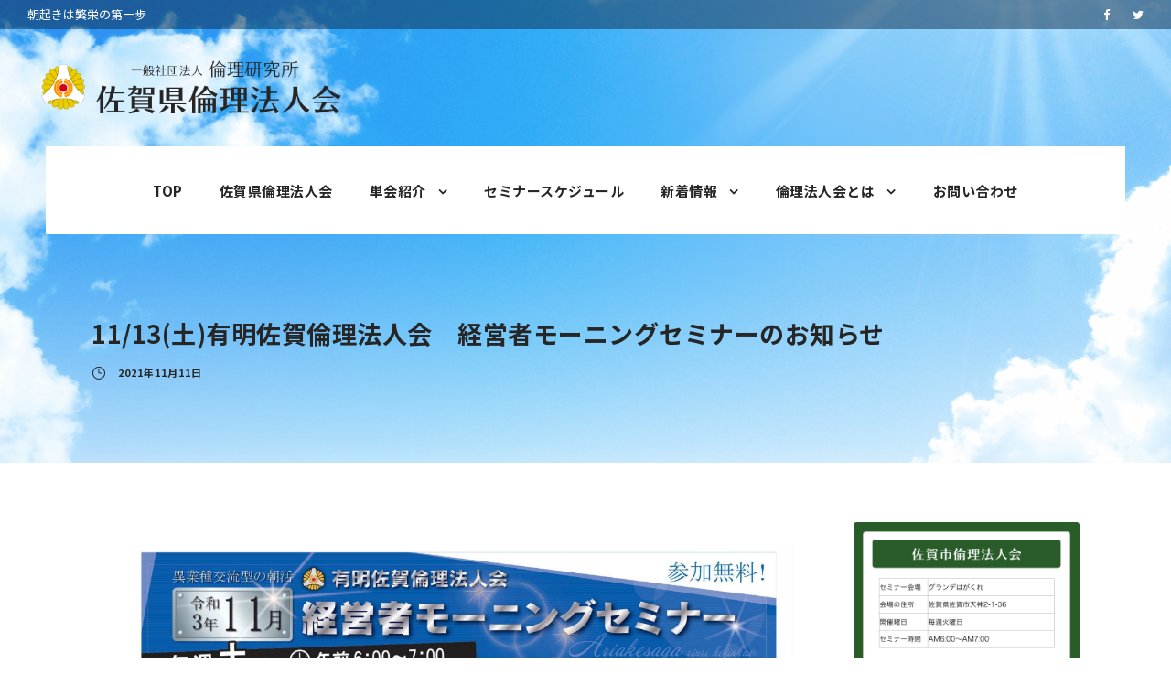

--- FILE ---
content_type: text/html; charset=UTF-8
request_url: https://saga-rinri.jp/archives/2010
body_size: 13604
content:
<!DOCTYPE html>
<html lang="ja" class="no-js">
<head>
	<meta charset="UTF-8">
	<meta name="viewport" content="width=device-width, initial-scale=1">
	<link rel="profile" href="http://gmpg.org/xfn/11">
	<link rel="pingback" href="https://saga-rinri.jp/xmlrpc.php">
	<title>11/13(土)有明佐賀倫理法人会　経営者モーニングセミナーのお知らせ &#8211; 一般社団法人倫理研究所 佐賀県倫理法人会</title>
<meta name='robots' content='max-image-preview:large' />
<link rel='dns-prefetch' href='//fonts.googleapis.com' />
<link rel="alternate" type="application/rss+xml" title="一般社団法人倫理研究所 佐賀県倫理法人会 &raquo; フィード" href="https://saga-rinri.jp/feed" />
<link rel="alternate" type="application/rss+xml" title="一般社団法人倫理研究所 佐賀県倫理法人会 &raquo; コメントフィード" href="https://saga-rinri.jp/comments/feed" />
<link rel="alternate" title="oEmbed (JSON)" type="application/json+oembed" href="https://saga-rinri.jp/wp-json/oembed/1.0/embed?url=https%3A%2F%2Fsaga-rinri.jp%2Farchives%2F2010" />
<link rel="alternate" title="oEmbed (XML)" type="text/xml+oembed" href="https://saga-rinri.jp/wp-json/oembed/1.0/embed?url=https%3A%2F%2Fsaga-rinri.jp%2Farchives%2F2010&#038;format=xml" />
<style id='wp-img-auto-sizes-contain-inline-css' type='text/css'>
img:is([sizes=auto i],[sizes^="auto," i]){contain-intrinsic-size:3000px 1500px}
/*# sourceURL=wp-img-auto-sizes-contain-inline-css */
</style>
<style id='wp-emoji-styles-inline-css' type='text/css'>

	img.wp-smiley, img.emoji {
		display: inline !important;
		border: none !important;
		box-shadow: none !important;
		height: 1em !important;
		width: 1em !important;
		margin: 0 0.07em !important;
		vertical-align: -0.1em !important;
		background: none !important;
		padding: 0 !important;
	}
/*# sourceURL=wp-emoji-styles-inline-css */
</style>
<style id='wp-block-library-inline-css' type='text/css'>
:root{--wp-block-synced-color:#7a00df;--wp-block-synced-color--rgb:122,0,223;--wp-bound-block-color:var(--wp-block-synced-color);--wp-editor-canvas-background:#ddd;--wp-admin-theme-color:#007cba;--wp-admin-theme-color--rgb:0,124,186;--wp-admin-theme-color-darker-10:#006ba1;--wp-admin-theme-color-darker-10--rgb:0,107,160.5;--wp-admin-theme-color-darker-20:#005a87;--wp-admin-theme-color-darker-20--rgb:0,90,135;--wp-admin-border-width-focus:2px}@media (min-resolution:192dpi){:root{--wp-admin-border-width-focus:1.5px}}.wp-element-button{cursor:pointer}:root .has-very-light-gray-background-color{background-color:#eee}:root .has-very-dark-gray-background-color{background-color:#313131}:root .has-very-light-gray-color{color:#eee}:root .has-very-dark-gray-color{color:#313131}:root .has-vivid-green-cyan-to-vivid-cyan-blue-gradient-background{background:linear-gradient(135deg,#00d084,#0693e3)}:root .has-purple-crush-gradient-background{background:linear-gradient(135deg,#34e2e4,#4721fb 50%,#ab1dfe)}:root .has-hazy-dawn-gradient-background{background:linear-gradient(135deg,#faaca8,#dad0ec)}:root .has-subdued-olive-gradient-background{background:linear-gradient(135deg,#fafae1,#67a671)}:root .has-atomic-cream-gradient-background{background:linear-gradient(135deg,#fdd79a,#004a59)}:root .has-nightshade-gradient-background{background:linear-gradient(135deg,#330968,#31cdcf)}:root .has-midnight-gradient-background{background:linear-gradient(135deg,#020381,#2874fc)}:root{--wp--preset--font-size--normal:16px;--wp--preset--font-size--huge:42px}.has-regular-font-size{font-size:1em}.has-larger-font-size{font-size:2.625em}.has-normal-font-size{font-size:var(--wp--preset--font-size--normal)}.has-huge-font-size{font-size:var(--wp--preset--font-size--huge)}.has-text-align-center{text-align:center}.has-text-align-left{text-align:left}.has-text-align-right{text-align:right}.has-fit-text{white-space:nowrap!important}#end-resizable-editor-section{display:none}.aligncenter{clear:both}.items-justified-left{justify-content:flex-start}.items-justified-center{justify-content:center}.items-justified-right{justify-content:flex-end}.items-justified-space-between{justify-content:space-between}.screen-reader-text{border:0;clip-path:inset(50%);height:1px;margin:-1px;overflow:hidden;padding:0;position:absolute;width:1px;word-wrap:normal!important}.screen-reader-text:focus{background-color:#ddd;clip-path:none;color:#444;display:block;font-size:1em;height:auto;left:5px;line-height:normal;padding:15px 23px 14px;text-decoration:none;top:5px;width:auto;z-index:100000}html :where(.has-border-color){border-style:solid}html :where([style*=border-top-color]){border-top-style:solid}html :where([style*=border-right-color]){border-right-style:solid}html :where([style*=border-bottom-color]){border-bottom-style:solid}html :where([style*=border-left-color]){border-left-style:solid}html :where([style*=border-width]){border-style:solid}html :where([style*=border-top-width]){border-top-style:solid}html :where([style*=border-right-width]){border-right-style:solid}html :where([style*=border-bottom-width]){border-bottom-style:solid}html :where([style*=border-left-width]){border-left-style:solid}html :where(img[class*=wp-image-]){height:auto;max-width:100%}:where(figure){margin:0 0 1em}html :where(.is-position-sticky){--wp-admin--admin-bar--position-offset:var(--wp-admin--admin-bar--height,0px)}@media screen and (max-width:600px){html :where(.is-position-sticky){--wp-admin--admin-bar--position-offset:0px}}

/*# sourceURL=wp-block-library-inline-css */
</style><style id='global-styles-inline-css' type='text/css'>
:root{--wp--preset--aspect-ratio--square: 1;--wp--preset--aspect-ratio--4-3: 4/3;--wp--preset--aspect-ratio--3-4: 3/4;--wp--preset--aspect-ratio--3-2: 3/2;--wp--preset--aspect-ratio--2-3: 2/3;--wp--preset--aspect-ratio--16-9: 16/9;--wp--preset--aspect-ratio--9-16: 9/16;--wp--preset--color--black: #000000;--wp--preset--color--cyan-bluish-gray: #abb8c3;--wp--preset--color--white: #ffffff;--wp--preset--color--pale-pink: #f78da7;--wp--preset--color--vivid-red: #cf2e2e;--wp--preset--color--luminous-vivid-orange: #ff6900;--wp--preset--color--luminous-vivid-amber: #fcb900;--wp--preset--color--light-green-cyan: #7bdcb5;--wp--preset--color--vivid-green-cyan: #00d084;--wp--preset--color--pale-cyan-blue: #8ed1fc;--wp--preset--color--vivid-cyan-blue: #0693e3;--wp--preset--color--vivid-purple: #9b51e0;--wp--preset--gradient--vivid-cyan-blue-to-vivid-purple: linear-gradient(135deg,rgb(6,147,227) 0%,rgb(155,81,224) 100%);--wp--preset--gradient--light-green-cyan-to-vivid-green-cyan: linear-gradient(135deg,rgb(122,220,180) 0%,rgb(0,208,130) 100%);--wp--preset--gradient--luminous-vivid-amber-to-luminous-vivid-orange: linear-gradient(135deg,rgb(252,185,0) 0%,rgb(255,105,0) 100%);--wp--preset--gradient--luminous-vivid-orange-to-vivid-red: linear-gradient(135deg,rgb(255,105,0) 0%,rgb(207,46,46) 100%);--wp--preset--gradient--very-light-gray-to-cyan-bluish-gray: linear-gradient(135deg,rgb(238,238,238) 0%,rgb(169,184,195) 100%);--wp--preset--gradient--cool-to-warm-spectrum: linear-gradient(135deg,rgb(74,234,220) 0%,rgb(151,120,209) 20%,rgb(207,42,186) 40%,rgb(238,44,130) 60%,rgb(251,105,98) 80%,rgb(254,248,76) 100%);--wp--preset--gradient--blush-light-purple: linear-gradient(135deg,rgb(255,206,236) 0%,rgb(152,150,240) 100%);--wp--preset--gradient--blush-bordeaux: linear-gradient(135deg,rgb(254,205,165) 0%,rgb(254,45,45) 50%,rgb(107,0,62) 100%);--wp--preset--gradient--luminous-dusk: linear-gradient(135deg,rgb(255,203,112) 0%,rgb(199,81,192) 50%,rgb(65,88,208) 100%);--wp--preset--gradient--pale-ocean: linear-gradient(135deg,rgb(255,245,203) 0%,rgb(182,227,212) 50%,rgb(51,167,181) 100%);--wp--preset--gradient--electric-grass: linear-gradient(135deg,rgb(202,248,128) 0%,rgb(113,206,126) 100%);--wp--preset--gradient--midnight: linear-gradient(135deg,rgb(2,3,129) 0%,rgb(40,116,252) 100%);--wp--preset--font-size--small: 13px;--wp--preset--font-size--medium: 20px;--wp--preset--font-size--large: 36px;--wp--preset--font-size--x-large: 42px;--wp--preset--spacing--20: 0.44rem;--wp--preset--spacing--30: 0.67rem;--wp--preset--spacing--40: 1rem;--wp--preset--spacing--50: 1.5rem;--wp--preset--spacing--60: 2.25rem;--wp--preset--spacing--70: 3.38rem;--wp--preset--spacing--80: 5.06rem;--wp--preset--shadow--natural: 6px 6px 9px rgba(0, 0, 0, 0.2);--wp--preset--shadow--deep: 12px 12px 50px rgba(0, 0, 0, 0.4);--wp--preset--shadow--sharp: 6px 6px 0px rgba(0, 0, 0, 0.2);--wp--preset--shadow--outlined: 6px 6px 0px -3px rgb(255, 255, 255), 6px 6px rgb(0, 0, 0);--wp--preset--shadow--crisp: 6px 6px 0px rgb(0, 0, 0);}:where(.is-layout-flex){gap: 0.5em;}:where(.is-layout-grid){gap: 0.5em;}body .is-layout-flex{display: flex;}.is-layout-flex{flex-wrap: wrap;align-items: center;}.is-layout-flex > :is(*, div){margin: 0;}body .is-layout-grid{display: grid;}.is-layout-grid > :is(*, div){margin: 0;}:where(.wp-block-columns.is-layout-flex){gap: 2em;}:where(.wp-block-columns.is-layout-grid){gap: 2em;}:where(.wp-block-post-template.is-layout-flex){gap: 1.25em;}:where(.wp-block-post-template.is-layout-grid){gap: 1.25em;}.has-black-color{color: var(--wp--preset--color--black) !important;}.has-cyan-bluish-gray-color{color: var(--wp--preset--color--cyan-bluish-gray) !important;}.has-white-color{color: var(--wp--preset--color--white) !important;}.has-pale-pink-color{color: var(--wp--preset--color--pale-pink) !important;}.has-vivid-red-color{color: var(--wp--preset--color--vivid-red) !important;}.has-luminous-vivid-orange-color{color: var(--wp--preset--color--luminous-vivid-orange) !important;}.has-luminous-vivid-amber-color{color: var(--wp--preset--color--luminous-vivid-amber) !important;}.has-light-green-cyan-color{color: var(--wp--preset--color--light-green-cyan) !important;}.has-vivid-green-cyan-color{color: var(--wp--preset--color--vivid-green-cyan) !important;}.has-pale-cyan-blue-color{color: var(--wp--preset--color--pale-cyan-blue) !important;}.has-vivid-cyan-blue-color{color: var(--wp--preset--color--vivid-cyan-blue) !important;}.has-vivid-purple-color{color: var(--wp--preset--color--vivid-purple) !important;}.has-black-background-color{background-color: var(--wp--preset--color--black) !important;}.has-cyan-bluish-gray-background-color{background-color: var(--wp--preset--color--cyan-bluish-gray) !important;}.has-white-background-color{background-color: var(--wp--preset--color--white) !important;}.has-pale-pink-background-color{background-color: var(--wp--preset--color--pale-pink) !important;}.has-vivid-red-background-color{background-color: var(--wp--preset--color--vivid-red) !important;}.has-luminous-vivid-orange-background-color{background-color: var(--wp--preset--color--luminous-vivid-orange) !important;}.has-luminous-vivid-amber-background-color{background-color: var(--wp--preset--color--luminous-vivid-amber) !important;}.has-light-green-cyan-background-color{background-color: var(--wp--preset--color--light-green-cyan) !important;}.has-vivid-green-cyan-background-color{background-color: var(--wp--preset--color--vivid-green-cyan) !important;}.has-pale-cyan-blue-background-color{background-color: var(--wp--preset--color--pale-cyan-blue) !important;}.has-vivid-cyan-blue-background-color{background-color: var(--wp--preset--color--vivid-cyan-blue) !important;}.has-vivid-purple-background-color{background-color: var(--wp--preset--color--vivid-purple) !important;}.has-black-border-color{border-color: var(--wp--preset--color--black) !important;}.has-cyan-bluish-gray-border-color{border-color: var(--wp--preset--color--cyan-bluish-gray) !important;}.has-white-border-color{border-color: var(--wp--preset--color--white) !important;}.has-pale-pink-border-color{border-color: var(--wp--preset--color--pale-pink) !important;}.has-vivid-red-border-color{border-color: var(--wp--preset--color--vivid-red) !important;}.has-luminous-vivid-orange-border-color{border-color: var(--wp--preset--color--luminous-vivid-orange) !important;}.has-luminous-vivid-amber-border-color{border-color: var(--wp--preset--color--luminous-vivid-amber) !important;}.has-light-green-cyan-border-color{border-color: var(--wp--preset--color--light-green-cyan) !important;}.has-vivid-green-cyan-border-color{border-color: var(--wp--preset--color--vivid-green-cyan) !important;}.has-pale-cyan-blue-border-color{border-color: var(--wp--preset--color--pale-cyan-blue) !important;}.has-vivid-cyan-blue-border-color{border-color: var(--wp--preset--color--vivid-cyan-blue) !important;}.has-vivid-purple-border-color{border-color: var(--wp--preset--color--vivid-purple) !important;}.has-vivid-cyan-blue-to-vivid-purple-gradient-background{background: var(--wp--preset--gradient--vivid-cyan-blue-to-vivid-purple) !important;}.has-light-green-cyan-to-vivid-green-cyan-gradient-background{background: var(--wp--preset--gradient--light-green-cyan-to-vivid-green-cyan) !important;}.has-luminous-vivid-amber-to-luminous-vivid-orange-gradient-background{background: var(--wp--preset--gradient--luminous-vivid-amber-to-luminous-vivid-orange) !important;}.has-luminous-vivid-orange-to-vivid-red-gradient-background{background: var(--wp--preset--gradient--luminous-vivid-orange-to-vivid-red) !important;}.has-very-light-gray-to-cyan-bluish-gray-gradient-background{background: var(--wp--preset--gradient--very-light-gray-to-cyan-bluish-gray) !important;}.has-cool-to-warm-spectrum-gradient-background{background: var(--wp--preset--gradient--cool-to-warm-spectrum) !important;}.has-blush-light-purple-gradient-background{background: var(--wp--preset--gradient--blush-light-purple) !important;}.has-blush-bordeaux-gradient-background{background: var(--wp--preset--gradient--blush-bordeaux) !important;}.has-luminous-dusk-gradient-background{background: var(--wp--preset--gradient--luminous-dusk) !important;}.has-pale-ocean-gradient-background{background: var(--wp--preset--gradient--pale-ocean) !important;}.has-electric-grass-gradient-background{background: var(--wp--preset--gradient--electric-grass) !important;}.has-midnight-gradient-background{background: var(--wp--preset--gradient--midnight) !important;}.has-small-font-size{font-size: var(--wp--preset--font-size--small) !important;}.has-medium-font-size{font-size: var(--wp--preset--font-size--medium) !important;}.has-large-font-size{font-size: var(--wp--preset--font-size--large) !important;}.has-x-large-font-size{font-size: var(--wp--preset--font-size--x-large) !important;}
/*# sourceURL=global-styles-inline-css */
</style>

<style id='classic-theme-styles-inline-css' type='text/css'>
/*! This file is auto-generated */
.wp-block-button__link{color:#fff;background-color:#32373c;border-radius:9999px;box-shadow:none;text-decoration:none;padding:calc(.667em + 2px) calc(1.333em + 2px);font-size:1.125em}.wp-block-file__button{background:#32373c;color:#fff;text-decoration:none}
/*# sourceURL=/wp-includes/css/classic-themes.min.css */
</style>
<link rel='stylesheet' id='contact-form-7-css' href='https://saga-rinri.jp/wp-content/plugins/contact-form-7/includes/css/styles.css?ver=5.4' type='text/css' media='all' />
<link rel='stylesheet' id='gdlr-core-google-font-css' href='https://fonts.googleapis.com/css?family=Noto+Sans+JP%3A100%2C300%2Cregular%2C500%2C700%2C900%7CNoto+Serif+JP%3A200%2C300%2Cregular%2C500%2C600%2C700%2C900&#038;subset=japanese%2Clatin&#038;ver=6.9' type='text/css' media='all' />
<link rel='stylesheet' id='font-awesome-css' href='https://saga-rinri.jp/wp-content/plugins/goodlayers-core/plugins/fontawesome/font-awesome.css?ver=6.9' type='text/css' media='all' />
<link rel='stylesheet' id='elegant-font-css' href='https://saga-rinri.jp/wp-content/plugins/goodlayers-core/plugins/elegant/elegant-font.css?ver=6.9' type='text/css' media='all' />
<link rel='stylesheet' id='gdlr-core-plugin-css' href='https://saga-rinri.jp/wp-content/plugins/goodlayers-core/plugins/style.css?ver=1725844662' type='text/css' media='all' />
<link rel='stylesheet' id='gdlr-core-page-builder-css' href='https://saga-rinri.jp/wp-content/plugins/goodlayers-core/include/css/page-builder.css?ver=6.9' type='text/css' media='all' />
<link rel='stylesheet' id='dashicons-css' href='https://saga-rinri.jp/wp-includes/css/dashicons.min.css?ver=6.9' type='text/css' media='all' />
<link rel='stylesheet' id='my-calendar-reset-css' href='https://saga-rinri.jp/wp-content/plugins/my-calendar/css/reset.css?ver=6.9' type='text/css' media='all' />
<link rel='stylesheet' id='my-calendar-style-css' href='https://saga-rinri.jp/wp-content/plugins/my-calendar/styles/twentytwenty.css?ver=6.9' type='text/css' media='all' />
<link rel='stylesheet' id='rs-plugin-settings-css' href='https://saga-rinri.jp/wp-content/plugins/revslider/public/assets/css/rs6.css?ver=6.2.23' type='text/css' media='all' />
<style id='rs-plugin-settings-inline-css' type='text/css'>
#rs-demo-id {}
/*# sourceURL=rs-plugin-settings-inline-css */
</style>
<link rel='stylesheet' id='infinite-style-core-css' href='https://saga-rinri.jp/wp-content/themes/infinite/css/style-core.css?ver=6.9' type='text/css' media='all' />
<link rel='stylesheet' id='infinite-custom-style-css' href='https://saga-rinri.jp/wp-content/uploads/gdlr-style-custom.css?1725844662&#038;ver=6.9' type='text/css' media='all' />
<script type="text/javascript" src="https://saga-rinri.jp/wp-includes/js/jquery/jquery.min.js?ver=3.7.1" id="jquery-core-js"></script>
<script type="text/javascript" src="https://saga-rinri.jp/wp-includes/js/jquery/jquery-migrate.min.js?ver=3.4.1" id="jquery-migrate-js"></script>
<script type="text/javascript" src="https://saga-rinri.jp/wp-content/plugins/revslider/public/assets/js/rbtools.min.js?ver=6.2.23" id="tp-tools-js"></script>
<script type="text/javascript" src="https://saga-rinri.jp/wp-content/plugins/revslider/public/assets/js/rs6.min.js?ver=6.2.23" id="revmin-js"></script>
<link rel="https://api.w.org/" href="https://saga-rinri.jp/wp-json/" /><link rel="alternate" title="JSON" type="application/json" href="https://saga-rinri.jp/wp-json/wp/v2/posts/2010" /><link rel="EditURI" type="application/rsd+xml" title="RSD" href="https://saga-rinri.jp/xmlrpc.php?rsd" />
<meta name="generator" content="WordPress 6.9" />
<link rel="canonical" href="https://saga-rinri.jp/archives/2010" />
<link rel='shortlink' href='https://saga-rinri.jp/?p=2010' />

		<!-- GA Google Analytics @ https://m0n.co/ga -->
		<script>
			(function(i,s,o,g,r,a,m){i['GoogleAnalyticsObject']=r;i[r]=i[r]||function(){
			(i[r].q=i[r].q||[]).push(arguments)},i[r].l=1*new Date();a=s.createElement(o),
			m=s.getElementsByTagName(o)[0];a.async=1;a.src=g;m.parentNode.insertBefore(a,m)
			})(window,document,'script','https://www.google-analytics.com/analytics.js','ga');
			ga('create', 'UA-57347820-1', 'auto');
			ga('send', 'pageview');
		</script>

	
<style type="text/css">
<!--
/* Styles by My Calendar - Joseph C Dolson https://www.joedolson.com/ */

.mc-main .mc_sagashi .event-title, .mc-main .mc_sagashi .event-title a { background: #2b5e29; color: #ffffff; }
.mc-main .mc_sagashi .event-title a:hover, .mc-main .mc_sagashi .event-title a:focus { background: #002b00;}
.mc-main .mc_ogishi .event-title, .mc-main .mc_ogishi .event-title a { background: #d2792c; color: #000000; }
.mc-main .mc_ogishi .event-title a:hover, .mc-main .mc_ogishi .event-title a:focus { background: #ffac5f;}
.mc-main .mc_sanshin .event-title, .mc-main .mc_sanshin .event-title a { background: #65db7f; color: #000000; }
.mc-main .mc_sanshin .event-title a:hover, .mc-main .mc_sanshin .event-title a:focus { background: #98ffb2;}
.mc-main .mc_tosushi .event-title, .mc-main .mc_tosushi .event-title a { background: #0b37ad; color: #ffffff; }
.mc-main .mc_tosushi .event-title a:hover, .mc-main .mc_tosushi .event-title a:focus { background: #00047a;}
.mc-main .mc_arkakesaga .event-title, .mc-main .mc_arkakesaga .event-title a { background: #f6c042; color: #000000; }
.mc-main .mc_arkakesaga .event-title a:hover, .mc-main .mc_arkakesaga .event-title a:focus { background: #fff375;}
.mc-main .mc_imariarita .event-title, .mc-main .mc_imariarita .event-title a { background: #9a2ed3; color: #ffffff; }
.mc-main .mc_imariarita .event-title a:hover, .mc-main .mc_imariarita .event-title a:focus { background: #6700a0;}
.mc-main {--primary-dark: #313233; --primary-light: #fff; --secondary-light: #fff; --secondary-dark: #000; --highlight-dark: #666; --highlight-light: #efefef; --category-mc_sagashi: #2b5e29; --category-mc_ogishi: #d2792c; --category-mc_sanshin: #65db7f; --category-mc_tosushi: #0b37ad; --category-mc_arkakesaga: #f6c042; --category-mc_imariarita: #9a2ed3; }
-->
</style><meta name="generator" content="Powered by Slider Revolution 6.2.23 - responsive, Mobile-Friendly Slider Plugin for WordPress with comfortable drag and drop interface." />
<script type="text/javascript">function setREVStartSize(e){
			//window.requestAnimationFrame(function() {				 
				window.RSIW = window.RSIW===undefined ? window.innerWidth : window.RSIW;	
				window.RSIH = window.RSIH===undefined ? window.innerHeight : window.RSIH;	
				try {								
					var pw = document.getElementById(e.c).parentNode.offsetWidth,
						newh;
					pw = pw===0 || isNaN(pw) ? window.RSIW : pw;
					e.tabw = e.tabw===undefined ? 0 : parseInt(e.tabw);
					e.thumbw = e.thumbw===undefined ? 0 : parseInt(e.thumbw);
					e.tabh = e.tabh===undefined ? 0 : parseInt(e.tabh);
					e.thumbh = e.thumbh===undefined ? 0 : parseInt(e.thumbh);
					e.tabhide = e.tabhide===undefined ? 0 : parseInt(e.tabhide);
					e.thumbhide = e.thumbhide===undefined ? 0 : parseInt(e.thumbhide);
					e.mh = e.mh===undefined || e.mh=="" || e.mh==="auto" ? 0 : parseInt(e.mh,0);		
					if(e.layout==="fullscreen" || e.l==="fullscreen") 						
						newh = Math.max(e.mh,window.RSIH);					
					else{					
						e.gw = Array.isArray(e.gw) ? e.gw : [e.gw];
						for (var i in e.rl) if (e.gw[i]===undefined || e.gw[i]===0) e.gw[i] = e.gw[i-1];					
						e.gh = e.el===undefined || e.el==="" || (Array.isArray(e.el) && e.el.length==0)? e.gh : e.el;
						e.gh = Array.isArray(e.gh) ? e.gh : [e.gh];
						for (var i in e.rl) if (e.gh[i]===undefined || e.gh[i]===0) e.gh[i] = e.gh[i-1];
											
						var nl = new Array(e.rl.length),
							ix = 0,						
							sl;					
						e.tabw = e.tabhide>=pw ? 0 : e.tabw;
						e.thumbw = e.thumbhide>=pw ? 0 : e.thumbw;
						e.tabh = e.tabhide>=pw ? 0 : e.tabh;
						e.thumbh = e.thumbhide>=pw ? 0 : e.thumbh;					
						for (var i in e.rl) nl[i] = e.rl[i]<window.RSIW ? 0 : e.rl[i];
						sl = nl[0];									
						for (var i in nl) if (sl>nl[i] && nl[i]>0) { sl = nl[i]; ix=i;}															
						var m = pw>(e.gw[ix]+e.tabw+e.thumbw) ? 1 : (pw-(e.tabw+e.thumbw)) / (e.gw[ix]);					
						newh =  (e.gh[ix] * m) + (e.tabh + e.thumbh);
					}				
					if(window.rs_init_css===undefined) window.rs_init_css = document.head.appendChild(document.createElement("style"));					
					document.getElementById(e.c).height = newh+"px";
					window.rs_init_css.innerHTML += "#"+e.c+"_wrapper { height: "+newh+"px }";				
				} catch(e){
					console.log("Failure at Presize of Slider:" + e)
				}					   
			//});
		  };</script>
<link rel="apple-touch-icon-precomposed" href="https://saga-rinri.jp/wp-content/uploads/2021/02/webclip.png" />
<link rel="shortcut icon" href="https://saga-rinri.jp/wp-content/uploads/2021/02/favicon.png">
</head>

<body class="wp-singular post-template-default single single-post postid-2010 single-format-standard wp-theme-infinite gdlr-core-body infinite-body infinite-body-front infinite-full  infinite-with-sticky-navigation  infinite-blog-style-1  infinite-blockquote-style-1 gdlr-core-link-to-lightbox" data-home-url="https://saga-rinri.jp/" >
<div class="infinite-mobile-header-wrap" ><div class="infinite-mobile-header infinite-header-background infinite-style-slide infinite-sticky-mobile-navigation " id="infinite-mobile-header" ><div class="infinite-mobile-header-container infinite-container clearfix" ><div class="infinite-logo  infinite-item-pdlr"><div class="infinite-logo-inner"><a class="" href="https://saga-rinri.jp/" ><img src="https://saga-rinri.jp/wp-content/uploads/2021/02/rinri_logo03.png" alt="佐賀県倫理法人会" width="1000" height="200" title="佐賀県倫理法人会" /></a></div></div><div class="infinite-mobile-menu-right" ><div class="infinite-overlay-menu infinite-mobile-menu" id="infinite-mobile-menu" ><a class="infinite-overlay-menu-icon infinite-mobile-menu-button infinite-mobile-button-hamburger" href="#" ><span></span></a><div class="infinite-overlay-menu-content infinite-navigation-font" ><div class="infinite-overlay-menu-close" ></div><div class="infinite-overlay-menu-row" ><div class="infinite-overlay-menu-cell" ><ul id="menu-main" class="menu"><li class="menu-item menu-item-type-post_type menu-item-object-page menu-item-home menu-item-45"><a href="https://saga-rinri.jp/">TOP</a></li>
<li class="menu-item menu-item-type-post_type menu-item-object-page menu-item-504"><a href="https://saga-rinri.jp/about">佐賀県倫理法人会</a></li>
<li class="menu-item menu-item-type-post_type menu-item-object-page menu-item-has-children menu-item-498"><a href="https://saga-rinri.jp/tankai">単会紹介</a>
<ul class="sub-menu">
	<li class="menu-item menu-item-type-post_type menu-item-object-page menu-item-48"><a href="https://saga-rinri.jp/sagashi">佐賀市倫理法人会</a></li>
	<li class="menu-item menu-item-type-post_type menu-item-object-page menu-item-420"><a href="https://saga-rinri.jp/ogishi">小城市倫理法人会</a></li>
	<li class="menu-item menu-item-type-post_type menu-item-object-page menu-item-427"><a href="https://saga-rinri.jp/sanshin">三神倫理法人会</a></li>
	<li class="menu-item menu-item-type-post_type menu-item-object-page menu-item-441"><a href="https://saga-rinri.jp/tosushi">鳥栖市倫理法人会</a></li>
	<li class="menu-item menu-item-type-post_type menu-item-object-page menu-item-446"><a href="https://saga-rinri.jp/ariakesaga">有明佐賀倫理法人会</a></li>
	<li class="menu-item menu-item-type-post_type menu-item-object-page menu-item-458"><a href="https://saga-rinri.jp/imariarita">伊万里・有田倫理法人会</a></li>
	<li class="menu-item menu-item-type-post_type menu-item-object-page menu-item-9858"><a href="https://saga-rinri.jp/takeoshi">武雄市倫理法人会</a></li>
</ul>
</li>
<li class="menu-item menu-item-type-post_type menu-item-object-page menu-item-489"><a href="https://saga-rinri.jp/schedule">セミナースケジュール</a></li>
<li class="menu-item menu-item-type-post_type menu-item-object-page menu-item-has-children menu-item-493"><a href="https://saga-rinri.jp/news">新着情報</a>
<ul class="sub-menu">
	<li class="menu-item menu-item-type-post_type menu-item-object-page menu-item-14057"><a href="https://saga-rinri.jp/news">新着情報</a></li>
	<li class="menu-item menu-item-type-post_type menu-item-object-page menu-item-14056"><a href="https://saga-rinri.jp/rinrinsaga">広報紙りんりんさが</a></li>
</ul>
</li>
<li class="menu-item menu-item-type-post_type menu-item-object-page menu-item-has-children menu-item-524"><a href="https://saga-rinri.jp/whatisrinri">倫理法人会とは</a>
<ul class="sub-menu">
	<li class="menu-item menu-item-type-post_type menu-item-object-page menu-item-558"><a href="https://saga-rinri.jp/whatisrinri">倫理法人会とは</a></li>
	<li class="menu-item menu-item-type-post_type menu-item-object-page menu-item-544"><a href="https://saga-rinri.jp/morningseminar">モーニングセミナーとは</a></li>
	<li class="menu-item menu-item-type-post_type menu-item-object-page menu-item-557"><a href="https://saga-rinri.jp/shokubanokyouyou">職場の教養とは</a></li>
	<li class="menu-item menu-item-type-post_type menu-item-object-page menu-item-573"><a href="https://saga-rinri.jp/chourei">活力朝礼</a></li>
	<li class="menu-item menu-item-type-post_type menu-item-object-page menu-item-596"><a href="https://saga-rinri.jp/nyukai">入会について</a></li>
	<li class="menu-item menu-item-type-post_type menu-item-object-page menu-item-595"><a href="https://saga-rinri.jp/faq">よくあるご質問</a></li>
</ul>
</li>
<li class="menu-item menu-item-type-post_type menu-item-object-page menu-item-374"><a href="https://saga-rinri.jp/contact">お問い合わせ</a></li>
</ul></div></div></div></div></div></div></div></div><div class="infinite-body-outer-wrapper ">
	<div class="infinite-float-social " id="infinite-float-social" ><span class="infinite-head" >Follow Us On</span><span class="infinite-divider" ></span><a href="https://www.facebook.com/sagarinri/" target="_blank" class="infinite-float-social-icon" title="facebook" ><i class="fa fa-facebook" ></i></a></div>	<div class="infinite-body-wrapper clearfix ">
	<div class="infinite-header-background-transparent" ><div class="infinite-top-bar" ><div class="infinite-top-bar-background" ></div><div class="infinite-top-bar-container infinite-top-bar-full " ><div class="infinite-top-bar-container-inner clearfix" ><div class="infinite-top-bar-left infinite-item-pdlr"><div class="infinite-top-bar-left-text">朝起きは繁栄の第一歩</div></div><div class="infinite-top-bar-right infinite-item-pdlr"><div class="infinite-top-bar-right-social" ><a href="https://www.facebook.com/sagarinri" target="_blank" class="infinite-top-bar-social-icon" title="facebook" ><i class="fa fa-facebook" ></i></a><a href="https://twitter.com/sagarinri" target="_blank" class="infinite-top-bar-social-icon" title="twitter" ><i class="fa fa-twitter" ></i></a></div></div></div></div></div>	
<header class="infinite-header-wrap infinite-header-style-bar infinite-style-2  infinite-style-left" >
	<div class="infinite-header-background"></div>
	<div class="infinite-header-container clearfix  infinite-header-full">
		<div class="infinite-header-container-inner">
		<div class="infinite-logo  infinite-item-pdlr"><div class="infinite-logo-inner"><a class="" href="https://saga-rinri.jp/" ><img src="https://saga-rinri.jp/wp-content/uploads/2021/02/rinri_logo03.png" alt="佐賀県倫理法人会" width="1000" height="200" title="佐賀県倫理法人会" /></a></div></div>		</div>
	</div>
	<div class="infinite-navigation-bar-wrap infinite-navigation-header-style-bar infinite-style-2  infinite-sticky-navigation infinite-sticky-navigation-height infinite-style-center  infinite-style-fixed" >
		
		<div class="infinite-navigation-container clearfix  infinite-header-full">
			<div class="infinite-navigation-background infinite-item-mglr" ></div>
						<div class="infinite-navigation infinite-item-pdlr clearfix infinite-navigation-submenu-indicator " >
			<div class="infinite-main-menu" id="infinite-main-menu" ><ul id="menu-main-1" class="sf-menu"><li  class="menu-item menu-item-type-post_type menu-item-object-page menu-item-home menu-item-45 infinite-normal-menu"><a href="https://saga-rinri.jp/">TOP</a></li>
<li  class="menu-item menu-item-type-post_type menu-item-object-page menu-item-504 infinite-normal-menu"><a href="https://saga-rinri.jp/about">佐賀県倫理法人会</a></li>
<li  class="menu-item menu-item-type-post_type menu-item-object-page menu-item-has-children menu-item-498 infinite-normal-menu"><a href="https://saga-rinri.jp/tankai" class="sf-with-ul-pre">単会紹介</a>
<ul class="sub-menu">
	<li  class="menu-item menu-item-type-post_type menu-item-object-page menu-item-48" data-size="60"><a href="https://saga-rinri.jp/sagashi">佐賀市倫理法人会</a></li>
	<li  class="menu-item menu-item-type-post_type menu-item-object-page menu-item-420" data-size="60"><a href="https://saga-rinri.jp/ogishi">小城市倫理法人会</a></li>
	<li  class="menu-item menu-item-type-post_type menu-item-object-page menu-item-427" data-size="60"><a href="https://saga-rinri.jp/sanshin">三神倫理法人会</a></li>
	<li  class="menu-item menu-item-type-post_type menu-item-object-page menu-item-441" data-size="60"><a href="https://saga-rinri.jp/tosushi">鳥栖市倫理法人会</a></li>
	<li  class="menu-item menu-item-type-post_type menu-item-object-page menu-item-446" data-size="60"><a href="https://saga-rinri.jp/ariakesaga">有明佐賀倫理法人会</a></li>
	<li  class="menu-item menu-item-type-post_type menu-item-object-page menu-item-458" data-size="60"><a href="https://saga-rinri.jp/imariarita">伊万里・有田倫理法人会</a></li>
	<li  class="menu-item menu-item-type-post_type menu-item-object-page menu-item-9858" data-size="60"><a href="https://saga-rinri.jp/takeoshi">武雄市倫理法人会</a></li>
</ul>
</li>
<li  class="menu-item menu-item-type-post_type menu-item-object-page menu-item-489 infinite-normal-menu"><a href="https://saga-rinri.jp/schedule">セミナースケジュール</a></li>
<li  class="menu-item menu-item-type-post_type menu-item-object-page menu-item-has-children menu-item-493 infinite-normal-menu"><a href="https://saga-rinri.jp/news" class="sf-with-ul-pre">新着情報</a>
<ul class="sub-menu">
	<li  class="menu-item menu-item-type-post_type menu-item-object-page menu-item-14057" data-size="60"><a href="https://saga-rinri.jp/news">新着情報</a></li>
	<li  class="menu-item menu-item-type-post_type menu-item-object-page menu-item-14056" data-size="60"><a href="https://saga-rinri.jp/rinrinsaga">広報紙りんりんさが</a></li>
</ul>
</li>
<li  class="menu-item menu-item-type-post_type menu-item-object-page menu-item-has-children menu-item-524 infinite-normal-menu"><a href="https://saga-rinri.jp/whatisrinri" class="sf-with-ul-pre">倫理法人会とは</a>
<ul class="sub-menu">
	<li  class="menu-item menu-item-type-post_type menu-item-object-page menu-item-558" data-size="60"><a href="https://saga-rinri.jp/whatisrinri">倫理法人会とは</a></li>
	<li  class="menu-item menu-item-type-post_type menu-item-object-page menu-item-544" data-size="60"><a href="https://saga-rinri.jp/morningseminar">モーニングセミナーとは</a></li>
	<li  class="menu-item menu-item-type-post_type menu-item-object-page menu-item-557" data-size="60"><a href="https://saga-rinri.jp/shokubanokyouyou">職場の教養とは</a></li>
	<li  class="menu-item menu-item-type-post_type menu-item-object-page menu-item-573" data-size="60"><a href="https://saga-rinri.jp/chourei">活力朝礼</a></li>
	<li  class="menu-item menu-item-type-post_type menu-item-object-page menu-item-596" data-size="60"><a href="https://saga-rinri.jp/nyukai">入会について</a></li>
	<li  class="menu-item menu-item-type-post_type menu-item-object-page menu-item-595" data-size="60"><a href="https://saga-rinri.jp/faq">よくあるご質問</a></li>
</ul>
</li>
<li  class="menu-item menu-item-type-post_type menu-item-object-page menu-item-374 infinite-normal-menu"><a href="https://saga-rinri.jp/contact">お問い合わせ</a></li>
</ul><div class="infinite-navigation-slide-bar  infinite-navigation-slide-bar-style-2"  data-size-offset="0"  data-width="70px"  id="infinite-navigation-slide-bar" ></div></div>			</div><!-- infinite-navigation -->

		</div><!-- infinite-header-container -->
	</div><!-- infinite-navigation-bar-wrap -->
</header><!-- header --></div>	<div class="infinite-page-wrapper" id="infinite-page-wrapper" ><div class="infinite-blog-title-wrap  infinite-style-small" ><div class="infinite-header-transparent-substitute" ></div><div class="infinite-blog-title-top-overlay" ></div><div class="infinite-blog-title-overlay"  ></div><div class="infinite-blog-title-bottom-overlay" ></div><div class="infinite-blog-title-container infinite-container" ><div class="infinite-blog-title-content infinite-item-pdlr"  ><header class="infinite-single-article-head infinite-single-blog-title-style-1 clearfix" ><div class="infinite-single-article-head-right"><h1 class="infinite-single-article-title">11/13(土)有明佐賀倫理法人会　経営者モーニングセミナーのお知らせ</h1><div class="infinite-blog-info-wrapper" ><div class="infinite-blog-info infinite-blog-info-font infinite-blog-info-date post-date updated "><span class="infinite-head" ><i class="icon_clock_alt" ></i></span><a href="https://saga-rinri.jp/archives/date/2021/11/11">2021年11月11日</a></div></div></div></header></div></div></div><div class="infinite-content-container infinite-container"><div class=" infinite-sidebar-wrap clearfix infinite-line-height-0 infinite-sidebar-style-right" ><div class=" infinite-sidebar-center infinite-column-45 infinite-line-height" ><div class="infinite-content-wrap infinite-item-pdlr clearfix" ><div class="infinite-content-area" ><article id="post-2010" class="post-2010 post type-post status-publish format-standard has-post-thumbnail hentry category-news category-ariakesaga">
	<div class="infinite-single-article clearfix" >
		<div class="infinite-single-article-thumbnail infinite-media-image" ><img src="https://saga-rinri.jp/wp-content/uploads/2021/11/D3661168-6824-41CD-9ED9-BB33BC9A720E-scaled.jpeg" alt="" width="2560" height="1810" title="D3661168-6824-41CD-9ED9-BB33BC9A720E" /></div><div class="infinite-single-article-content"><p class="p1"><span class="s1">11/13(</span><span class="s2">土</span><span class="s1">)</span><span class="s2">有明佐賀倫理法人会</span></p>
<p class="p1"><span class="s2">経営者モーニングセミナーのお知らせです。</span></p>
<p class="p1"><span class="s2">皆様のご参加をお待ちしております。</span></p>
<p class="p1"><span class="s3">※</span><span class="s2">新型コロナウイルス感染症対策を実施しながらの開催となります。</span></p>
<p class="p1"><span class="s2">検温・手指消毒等、ご協力を宜しくお願い致します。</span></p>
<p class="p1"><span class="s2">尚、体調の優れない方はご参加をお控え下さいますようお願い申し上げます。</span></p>
<p class="p3"><span class="s1">●11</span><span class="s2">月</span><span class="s1">13</span><span class="s2">日（土）</span></p>
<p class="p1"><span class="s2">（一社）倫理研究所</span> <span class="s2">法人局</span></p>
<p class="p1"><span class="s2">法人レクチャラー</span></p>
<p class="p1"><span class="s2">大島</span> <span class="s2">修治　氏</span></p>
<p class="p1"><span class="s2">講話テーマ「出せば入る」</span></p>
<p class="p1"><span class="s4">&#x2b50;&#xfe0f;</span><span class="s2">学びの場、交流の場として、どなたでもお気軽にご活用ください。</span></p>
<p class="p1"><span class="s2">お申込みは必須ではありませんが、事前にご連絡頂けるとスムーズにご案内することが出来ます。</span></p>
<p class="p1"><span class="s2">《セミナー時間》</span></p>
<p class="p3"><span class="s2">・</span><span class="s1">6:00</span><span class="s2">〜</span><span class="s1">7:00</span><span class="s2">セミナー</span></p>
<p class="p1"><span class="s2">・</span><span class="s1">7:00</span><span class="s2">〜</span><span class="s1">7:30</span><span class="s2">朝食会・感想シェア会</span></p>
<p class="p1"><span class="s2">（自由参加・先着順）</span></p>
<p class="p1"><span class="s2">《参加費》</span></p>
<p class="p1"><span class="s2">・無料</span></p>
<p class="p1"><span class="s2">・感想シェア会</span><span class="s1">¥300</span></p>
<p class="p1"><span class="s2">《場所》</span></p>
<p class="p1"><span class="s2">建設業協会佐賀</span></p>
<p class="p1"><span class="s2">佐賀市兵庫南</span><span class="s1">2</span><span class="s2">丁目</span><span class="s1">13-5</span></p>
<p class="p1"><span class="s2">お申し込みは佐賀県倫理法人会</span><span class="s1">HP</span><span class="s2">、各種</span><span class="s1">SNS</span><span class="s2">等をご利用下さい＾＾</span></p>
<p class="p1"><span class="s1">#</span><span class="s2">佐賀モーニングセミナー</span><span class="s1">#</span><span class="s2">佐賀朝活</span><span class="s1">#</span><span class="s2">倫理法人会</span><span class="s1"> #</span><span class="s2">佐賀県倫理法人会</span><span class="s1"> #</span><span class="s2">佐賀県佐賀市</span><span class="s1"> #</span><span class="s2">経営者モーニングセミナー</span><span class="s1"> #</span><span class="s2">モーニングセミナー</span><span class="s1"> #</span><span class="s2">経営者の集い</span><span class="s1"> #</span><span class="s2">経営者の自己革新</span><span class="s1"> #</span><span class="s2">朝活</span><span class="s1"> #</span><span class="s2">経営者の学び場</span><span class="s1"> #</span><span class="s2">倫理</span><span class="s1"> #</span><span class="s2">セミナー</span><span class="s1"> #</span><span class="s2">会員募集中</span></p>
</div>	</div><!-- infinite-single-article -->
</article><!-- post-id -->
</div><div class="infinite-page-builder-wrap infinite-item-rvpdlr" ></div><div class="infinite-single-social-share infinite-item-rvpdlr" ><div class="gdlr-core-social-share-item gdlr-core-item-pdb  gdlr-core-center-align gdlr-core-social-share-left-text gdlr-core-item-mglr gdlr-core-style-plain" style="padding-bottom: 0px ;"  ><span class="gdlr-core-social-share-count gdlr-core-skin-title"  ><span class="gdlr-core-count" >0</span><span class="gdlr-core-suffix" >Shares</span><span class="gdlr-core-divider gdlr-core-skin-divider"  ></span></span><span class="gdlr-core-social-share-wrap"><a class="gdlr-core-social-share-facebook" href="https://www.facebook.com/sharer/sharer.php?caption=11%2F13%28%E5%9C%9F%29%E6%9C%89%E6%98%8E%E4%BD%90%E8%B3%80%E5%80%AB%E7%90%86%E6%B3%95%E4%BA%BA%E4%BC%9A%E3%80%80%E7%B5%8C%E5%96%B6%E8%80%85%E3%83%A2%E3%83%BC%E3%83%8B%E3%83%B3%E3%82%B0%E3%82%BB%E3%83%9F%E3%83%8A%E3%83%BC%E3%81%AE%E3%81%8A%E7%9F%A5%E3%82%89%E3%81%9B&#038;u=https://saga-rinri.jp/archives/2010" target="_blank" onclick="javascript:window.open(this.href,&#039;&#039;, &#039;menubar=no,toolbar=no,resizable=yes,scrollbars=yes,height=602,width=555&#039;);return false;"  ><i class="fa fa-facebook" ></i></a><a class="gdlr-core-social-share-twitter" href="https://twitter.com/intent/tweet?text=11%2F13%28%E5%9C%9F%29%E6%9C%89%E6%98%8E%E4%BD%90%E8%B3%80%E5%80%AB%E7%90%86%E6%B3%95%E4%BA%BA%E4%BC%9A%E3%80%80%E7%B5%8C%E5%96%B6%E8%80%85%E3%83%A2%E3%83%BC%E3%83%8B%E3%83%B3%E3%82%B0%E3%82%BB%E3%83%9F%E3%83%8A%E3%83%BC%E3%81%AE%E3%81%8A%E7%9F%A5%E3%82%89%E3%81%9B&#038;url=https://saga-rinri.jp/archives/2010" target="_blank" onclick="javascript:window.open(this.href,&#039;&#039;, &#039;menubar=no,toolbar=no,resizable=yes,scrollbars=yes,height=255,width=555&#039;);return false;"  ><i class="fa fa-twitter" ></i></a><a class="gdlr-core-social-share-email" href="mailto:?subject=Site%20sharing&#038;body=Please%20check%20this%20site%20out%20https://saga-rinri.jp/archives/2010"  ><i class="fa fa-envelope" ></i></a></span></div></div><div class="infinite-single-nav-area clearfix" ><span class="infinite-single-nav infinite-single-nav-left"><a href="https://saga-rinri.jp/archives/1999" rel="prev"><i class="arrow_left" ></i><span class="infinite-text" >Prev</span></a></span><span class="infinite-single-nav infinite-single-nav-right"><a href="https://saga-rinri.jp/archives/2014" rel="next"><span class="infinite-text" >Next</span><i class="arrow_right" ></i></a></span></div></div></div><div class=" infinite-sidebar-right infinite-column-15 infinite-line-height infinite-line-height" ><div class="infinite-sidebar-area infinite-item-pdlr" ><div id="text-5" class="widget widget_text infinite-widget">			<div class="textwidget"><p><a href="/sagashi/"><img fetchpriority="high" decoding="async" class="aligncenter size-full wp-image-841" src="https://saga-rinri.jp/wp-content/uploads/2021/02/tankai_sagashi02.png" alt="佐賀市倫理法人会" width="1200" height="900" srcset="https://saga-rinri.jp/wp-content/uploads/2021/02/tankai_sagashi02.png 1200w, https://saga-rinri.jp/wp-content/uploads/2021/02/tankai_sagashi02-300x225.png 300w, https://saga-rinri.jp/wp-content/uploads/2021/02/tankai_sagashi02-1024x768.png 1024w, https://saga-rinri.jp/wp-content/uploads/2021/02/tankai_sagashi02-768x576.png 768w" sizes="(max-width: 1200px) 100vw, 1200px" /></a><a href="/ogishi/"><img decoding="async" class="aligncenter size-full wp-image-786" src="https://saga-rinri.jp/wp-content/uploads/2021/02/tankai_ogishi01.png" alt="小城市倫理法人会" width="1200" height="900" srcset="https://saga-rinri.jp/wp-content/uploads/2021/02/tankai_ogishi01.png 1200w, https://saga-rinri.jp/wp-content/uploads/2021/02/tankai_ogishi01-300x225.png 300w, https://saga-rinri.jp/wp-content/uploads/2021/02/tankai_ogishi01-1024x768.png 1024w, https://saga-rinri.jp/wp-content/uploads/2021/02/tankai_ogishi01-768x576.png 768w" sizes="(max-width: 1200px) 100vw, 1200px" /></a><a href="/sanshin/"><img decoding="async" src="https://saga-rinri.jp/wp-content/uploads/2022/06/tankai_sanshin02.png" alt="三神倫理法人会" width="1200" height="900" class="aligncenter size-full wp-image-2705" srcset="https://saga-rinri.jp/wp-content/uploads/2022/06/tankai_sanshin02.png 1200w, https://saga-rinri.jp/wp-content/uploads/2022/06/tankai_sanshin02-300x225.png 300w, https://saga-rinri.jp/wp-content/uploads/2022/06/tankai_sanshin02-1024x768.png 1024w, https://saga-rinri.jp/wp-content/uploads/2022/06/tankai_sanshin02-768x576.png 768w" sizes="(max-width: 1200px) 100vw, 1200px" /></a><a href="/tosushi/"><img loading="lazy" decoding="async" class="aligncenter size-full wp-image-472" src="http://saga-rinri.jp/wp-content/uploads/2021/01/tankai_tosushi01.png" alt="鳥栖市倫理法人会" width="1200" height="900" srcset="https://saga-rinri.jp/wp-content/uploads/2021/01/tankai_tosushi01.png 1200w, https://saga-rinri.jp/wp-content/uploads/2021/01/tankai_tosushi01-300x225.png 300w, https://saga-rinri.jp/wp-content/uploads/2021/01/tankai_tosushi01-1024x768.png 1024w, https://saga-rinri.jp/wp-content/uploads/2021/01/tankai_tosushi01-768x576.png 768w" sizes="auto, (max-width: 1200px) 100vw, 1200px" /></a><a href="/ariakesaga/"><img loading="lazy" decoding="async" class="aligncenter size-full wp-image-770" src="https://saga-rinri.jp/wp-content/uploads/2021/02/tankai_ariakesaga01.png" alt="有明佐賀倫理法人会" width="1200" height="900" srcset="https://saga-rinri.jp/wp-content/uploads/2021/02/tankai_ariakesaga01.png 1200w, https://saga-rinri.jp/wp-content/uploads/2021/02/tankai_ariakesaga01-300x225.png 300w, https://saga-rinri.jp/wp-content/uploads/2021/02/tankai_ariakesaga01-1024x768.png 1024w, https://saga-rinri.jp/wp-content/uploads/2021/02/tankai_ariakesaga01-768x576.png 768w" sizes="auto, (max-width: 1200px) 100vw, 1200px" /></a><a href="/imariarita/"><img loading="lazy" decoding="async" class="aligncenter size-full wp-image-475" src="http://saga-rinri.jp/wp-content/uploads/2021/01/tankai_imariarita01.png" alt="伊万里・有田倫理法人会" width="1200" height="900" srcset="https://saga-rinri.jp/wp-content/uploads/2021/01/tankai_imariarita01.png 1200w, https://saga-rinri.jp/wp-content/uploads/2021/01/tankai_imariarita01-300x225.png 300w, https://saga-rinri.jp/wp-content/uploads/2021/01/tankai_imariarita01-1024x768.png 1024w, https://saga-rinri.jp/wp-content/uploads/2021/01/tankai_imariarita01-768x576.png 768w" sizes="auto, (max-width: 1200px) 100vw, 1200px" /></a></p>
</div>
		</div></div></div></div></div></div></div><footer class="infinite-fixed-footer" id="infinite-fixed-footer" ><div class="infinite-footer-wrapper  infinite-with-column-divider" ><div class="infinite-footer-container infinite-container clearfix" ><div class="infinite-footer-column infinite-item-pdlr infinite-column-20" ><div id="text-2" class="widget widget_text infinite-widget">			<div class="textwidget"><p><a href="/">○TOP</a><br />
<a href="/about">○佐賀県倫理法人会</a><br />
<a href="/tankai">○単会紹介</a><br />
<a href="/sagashi">・佐賀市倫理法人会</a><br />
<a href="/ogishi">・小城市倫理法人会</a><br />
<a href="/sanshin">・三神倫理法人会</a><br />
<a href="/tosushi">・鳥栖市倫理法人会</a><br />
<a href="/ariakesaga">・有明佐賀倫理法人会</a><br />
<a href="/imariarita">・伊万里・有田倫理法人会</a><br />
<a href="/takeoshi">・武雄市倫理法人会</a></p>
</div>
		</div></div><div class="infinite-footer-column infinite-item-pdlr infinite-column-20" ><div id="text-4" class="widget widget_text infinite-widget">			<div class="textwidget"><p><a href="/schedule">○セミナースケジュール</a><br />
<a href="/whatisrinri">○倫理法人会とは</a><br />
<a href="/morningseminar">・モーニングセミナーとは</a><br />
<a href="/shokubanokyouyou">・職場の教養とは</a><br />
<a href="/chourei">・活力朝礼</a><br />
<a href="/nyukai">・入会について</a><br />
<a href="/faq">・よくあるご質問</a><br />
<a href="/weeklyrinri">・今週の倫理</a><br />
<a href="/contact">○お問い合わせ</a></p>
</div>
		</div></div><div class="infinite-footer-column infinite-item-pdlr infinite-column-20" ><div id="text-3" class="widget widget_text infinite-widget">			<div class="textwidget"><p>〒840-0815<br />
佐賀県佐賀市天神1丁目2番55号<br />
IK天神ビル4F　西北号室<br />
TEL 0952-37-3731<br />
FAX 0952-37-3741<br />
ホームページURL<br />
<a href="https://saga-rinri.jp/">https://saga-rinri.jp/</a></p>
</div>
		</div></div></div></div><div class="infinite-copyright-wrapper" ><div class="infinite-copyright-container infinite-container clearfix"><div class="infinite-copyright-left infinite-item-pdlr"><a href="/sitemap">sitemap</a> | <a href="/privacy-policy">privacy policy</a></div><div class="infinite-copyright-right infinite-item-pdlr"> Copyright © 佐賀県倫理法人会. All Rights Reserved. </div></div></div></footer></div><a href="#infinite-top-anchor" class="infinite-footer-back-to-top-button" id="infinite-footer-back-to-top-button"><i class="fa fa-angle-up" ></i></a>
<script type="speculationrules">
{"prefetch":[{"source":"document","where":{"and":[{"href_matches":"/*"},{"not":{"href_matches":["/wp-*.php","/wp-admin/*","/wp-content/uploads/*","/wp-content/*","/wp-content/plugins/*","/wp-content/themes/infinite/*","/*\\?(.+)"]}},{"not":{"selector_matches":"a[rel~=\"nofollow\"]"}},{"not":{"selector_matches":".no-prefetch, .no-prefetch a"}}]},"eagerness":"conservative"}]}
</script>
<script type="text/javascript" src="https://saga-rinri.jp/wp-includes/js/dist/hooks.min.js?ver=dd5603f07f9220ed27f1" id="wp-hooks-js"></script>
<script type="text/javascript" src="https://saga-rinri.jp/wp-includes/js/dist/i18n.min.js?ver=c26c3dc7bed366793375" id="wp-i18n-js"></script>
<script type="text/javascript" id="wp-i18n-js-after">
/* <![CDATA[ */
wp.i18n.setLocaleData( { 'text direction\u0004ltr': [ 'ltr' ] } );
//# sourceURL=wp-i18n-js-after
/* ]]> */
</script>
<script type="text/javascript" src="https://saga-rinri.jp/wp-includes/js/dist/url.min.js?ver=9e178c9516d1222dc834" id="wp-url-js"></script>
<script type="text/javascript" id="wp-api-fetch-js-translations">
/* <![CDATA[ */
( function( domain, translations ) {
	var localeData = translations.locale_data[ domain ] || translations.locale_data.messages;
	localeData[""].domain = domain;
	wp.i18n.setLocaleData( localeData, domain );
} )( "default", {"translation-revision-date":"2025-11-28 11:59:02+0000","generator":"GlotPress\/4.0.3","domain":"messages","locale_data":{"messages":{"":{"domain":"messages","plural-forms":"nplurals=1; plural=0;","lang":"ja_JP"},"Could not get a valid response from the server.":["\u30b5\u30fc\u30d0\u30fc\u304b\u3089\u6b63\u3057\u3044\u5fdc\u7b54\u304c\u3042\u308a\u307e\u305b\u3093\u3067\u3057\u305f\u3002"],"Unable to connect. Please check your Internet connection.":["\u63a5\u7d9a\u3067\u304d\u307e\u305b\u3093\u3002\u30a4\u30f3\u30bf\u30fc\u30cd\u30c3\u30c8\u63a5\u7d9a\u3092\u78ba\u8a8d\u3057\u3066\u304f\u3060\u3055\u3044\u3002"],"Media upload failed. If this is a photo or a large image, please scale it down and try again.":["\u30e1\u30c7\u30a3\u30a2\u306e\u30a2\u30c3\u30d7\u30ed\u30fc\u30c9\u306b\u5931\u6557\u3057\u307e\u3057\u305f\u3002 \u5199\u771f\u307e\u305f\u306f\u5927\u304d\u306a\u753b\u50cf\u306e\u5834\u5408\u306f\u3001\u7e2e\u5c0f\u3057\u3066\u3082\u3046\u4e00\u5ea6\u304a\u8a66\u3057\u304f\u3060\u3055\u3044\u3002"],"The response is not a valid JSON response.":["\u8fd4\u7b54\u304c\u6b63\u3057\u3044 JSON \u30ec\u30b9\u30dd\u30f3\u30b9\u3067\u306f\u3042\u308a\u307e\u305b\u3093\u3002"]}},"comment":{"reference":"wp-includes\/js\/dist\/api-fetch.js"}} );
//# sourceURL=wp-api-fetch-js-translations
/* ]]> */
</script>
<script type="text/javascript" src="https://saga-rinri.jp/wp-includes/js/dist/api-fetch.min.js?ver=3a4d9af2b423048b0dee" id="wp-api-fetch-js"></script>
<script type="text/javascript" id="wp-api-fetch-js-after">
/* <![CDATA[ */
wp.apiFetch.use( wp.apiFetch.createRootURLMiddleware( "https://saga-rinri.jp/wp-json/" ) );
wp.apiFetch.nonceMiddleware = wp.apiFetch.createNonceMiddleware( "9e00e8e600" );
wp.apiFetch.use( wp.apiFetch.nonceMiddleware );
wp.apiFetch.use( wp.apiFetch.mediaUploadMiddleware );
wp.apiFetch.nonceEndpoint = "https://saga-rinri.jp/wp-admin/admin-ajax.php?action=rest-nonce";
//# sourceURL=wp-api-fetch-js-after
/* ]]> */
</script>
<script type="text/javascript" src="https://saga-rinri.jp/wp-includes/js/dist/vendor/wp-polyfill.min.js?ver=3.15.0" id="wp-polyfill-js"></script>
<script type="text/javascript" id="contact-form-7-js-extra">
/* <![CDATA[ */
var wpcf7 = [];
//# sourceURL=contact-form-7-js-extra
/* ]]> */
</script>
<script type="text/javascript" src="https://saga-rinri.jp/wp-content/plugins/contact-form-7/includes/js/index.js?ver=5.4" id="contact-form-7-js"></script>
<script type="text/javascript" src="https://saga-rinri.jp/wp-content/plugins/goodlayers-core/plugins/script.js?ver=1725844662" id="gdlr-core-plugin-js"></script>
<script type="text/javascript" id="gdlr-core-page-builder-js-extra">
/* <![CDATA[ */
var gdlr_core_pbf = {"admin":"","video":{"width":"640","height":"360"},"ajax_url":"https://saga-rinri.jp/wp-admin/admin-ajax.php","ilightbox_skin":"dark"};
//# sourceURL=gdlr-core-page-builder-js-extra
/* ]]> */
</script>
<script type="text/javascript" src="https://saga-rinri.jp/wp-content/plugins/goodlayers-core/include/js/page-builder.js?ver=1.3.9" id="gdlr-core-page-builder-js"></script>
<script type="text/javascript" src="https://saga-rinri.jp/wp-includes/js/jquery/ui/effect.min.js?ver=1.13.3" id="jquery-effects-core-js"></script>
<script type="text/javascript" src="https://saga-rinri.jp/wp-content/themes/infinite/js/jquery.mmenu.js?ver=1.0.0" id="jquery-mmenu-js"></script>
<script type="text/javascript" src="https://saga-rinri.jp/wp-content/themes/infinite/js/jquery.superfish.js?ver=1.0.0" id="jquery-superfish-js"></script>
<script type="text/javascript" src="https://saga-rinri.jp/wp-content/themes/infinite/js/script-core.js?ver=1.0.0" id="infinite-script-core-js"></script>
<script type="text/javascript" id="mc.list-js-extra">
/* <![CDATA[ */
var mclist = {"list":"true"};
//# sourceURL=mc.list-js-extra
/* ]]> */
</script>
<script type="text/javascript" src="https://saga-rinri.jp/wp-content/plugins/my-calendar/js/mc-list.js?ver=6.9" id="mc.list-js"></script>
<script type="text/javascript" id="mc.mini-js-extra">
/* <![CDATA[ */
var mcmini = {"mini":"true"};
//# sourceURL=mc.mini-js-extra
/* ]]> */
</script>
<script type="text/javascript" src="https://saga-rinri.jp/wp-content/plugins/my-calendar/js/mc-mini.js?ver=6.9" id="mc.mini-js"></script>
<script type="text/javascript" id="mc.ajax-js-extra">
/* <![CDATA[ */
var mcAjax = {"ajax":"true"};
//# sourceURL=mc.ajax-js-extra
/* ]]> */
</script>
<script type="text/javascript" src="https://saga-rinri.jp/wp-content/plugins/my-calendar/js/mc-ajax.js?ver=6.9" id="mc.ajax-js"></script>
<script type="text/javascript" id="mc.mcjs-js-extra">
/* <![CDATA[ */
var my_calendar = {"newWindow":"\u65b0\u3057\u3044\u30bf\u30d6\u3067\u958b\u304f"};
//# sourceURL=mc.mcjs-js-extra
/* ]]> */
</script>
<script type="text/javascript" src="https://saga-rinri.jp/wp-content/plugins/my-calendar/js/mcjs.js?ver=6.9" id="mc.mcjs-js"></script>
<script id="wp-emoji-settings" type="application/json">
{"baseUrl":"https://s.w.org/images/core/emoji/17.0.2/72x72/","ext":".png","svgUrl":"https://s.w.org/images/core/emoji/17.0.2/svg/","svgExt":".svg","source":{"concatemoji":"https://saga-rinri.jp/wp-includes/js/wp-emoji-release.min.js?ver=6.9"}}
</script>
<script type="module">
/* <![CDATA[ */
/*! This file is auto-generated */
const a=JSON.parse(document.getElementById("wp-emoji-settings").textContent),o=(window._wpemojiSettings=a,"wpEmojiSettingsSupports"),s=["flag","emoji"];function i(e){try{var t={supportTests:e,timestamp:(new Date).valueOf()};sessionStorage.setItem(o,JSON.stringify(t))}catch(e){}}function c(e,t,n){e.clearRect(0,0,e.canvas.width,e.canvas.height),e.fillText(t,0,0);t=new Uint32Array(e.getImageData(0,0,e.canvas.width,e.canvas.height).data);e.clearRect(0,0,e.canvas.width,e.canvas.height),e.fillText(n,0,0);const a=new Uint32Array(e.getImageData(0,0,e.canvas.width,e.canvas.height).data);return t.every((e,t)=>e===a[t])}function p(e,t){e.clearRect(0,0,e.canvas.width,e.canvas.height),e.fillText(t,0,0);var n=e.getImageData(16,16,1,1);for(let e=0;e<n.data.length;e++)if(0!==n.data[e])return!1;return!0}function u(e,t,n,a){switch(t){case"flag":return n(e,"\ud83c\udff3\ufe0f\u200d\u26a7\ufe0f","\ud83c\udff3\ufe0f\u200b\u26a7\ufe0f")?!1:!n(e,"\ud83c\udde8\ud83c\uddf6","\ud83c\udde8\u200b\ud83c\uddf6")&&!n(e,"\ud83c\udff4\udb40\udc67\udb40\udc62\udb40\udc65\udb40\udc6e\udb40\udc67\udb40\udc7f","\ud83c\udff4\u200b\udb40\udc67\u200b\udb40\udc62\u200b\udb40\udc65\u200b\udb40\udc6e\u200b\udb40\udc67\u200b\udb40\udc7f");case"emoji":return!a(e,"\ud83e\u1fac8")}return!1}function f(e,t,n,a){let r;const o=(r="undefined"!=typeof WorkerGlobalScope&&self instanceof WorkerGlobalScope?new OffscreenCanvas(300,150):document.createElement("canvas")).getContext("2d",{willReadFrequently:!0}),s=(o.textBaseline="top",o.font="600 32px Arial",{});return e.forEach(e=>{s[e]=t(o,e,n,a)}),s}function r(e){var t=document.createElement("script");t.src=e,t.defer=!0,document.head.appendChild(t)}a.supports={everything:!0,everythingExceptFlag:!0},new Promise(t=>{let n=function(){try{var e=JSON.parse(sessionStorage.getItem(o));if("object"==typeof e&&"number"==typeof e.timestamp&&(new Date).valueOf()<e.timestamp+604800&&"object"==typeof e.supportTests)return e.supportTests}catch(e){}return null}();if(!n){if("undefined"!=typeof Worker&&"undefined"!=typeof OffscreenCanvas&&"undefined"!=typeof URL&&URL.createObjectURL&&"undefined"!=typeof Blob)try{var e="postMessage("+f.toString()+"("+[JSON.stringify(s),u.toString(),c.toString(),p.toString()].join(",")+"));",a=new Blob([e],{type:"text/javascript"});const r=new Worker(URL.createObjectURL(a),{name:"wpTestEmojiSupports"});return void(r.onmessage=e=>{i(n=e.data),r.terminate(),t(n)})}catch(e){}i(n=f(s,u,c,p))}t(n)}).then(e=>{for(const n in e)a.supports[n]=e[n],a.supports.everything=a.supports.everything&&a.supports[n],"flag"!==n&&(a.supports.everythingExceptFlag=a.supports.everythingExceptFlag&&a.supports[n]);var t;a.supports.everythingExceptFlag=a.supports.everythingExceptFlag&&!a.supports.flag,a.supports.everything||((t=a.source||{}).concatemoji?r(t.concatemoji):t.wpemoji&&t.twemoji&&(r(t.twemoji),r(t.wpemoji)))});
//# sourceURL=https://saga-rinri.jp/wp-includes/js/wp-emoji-loader.min.js
/* ]]> */
</script>

</body>
</html>

--- FILE ---
content_type: text/plain
request_url: https://www.google-analytics.com/j/collect?v=1&_v=j102&a=1467586669&t=pageview&_s=1&dl=https%3A%2F%2Fsaga-rinri.jp%2Farchives%2F2010&ul=en-us%40posix&dt=11%2F13(%E5%9C%9F)%E6%9C%89%E6%98%8E%E4%BD%90%E8%B3%80%E5%80%AB%E7%90%86%E6%B3%95%E4%BA%BA%E4%BC%9A%E3%80%80%E7%B5%8C%E5%96%B6%E8%80%85%E3%83%A2%E3%83%BC%E3%83%8B%E3%83%B3%E3%82%B0%E3%82%BB%E3%83%9F%E3%83%8A%E3%83%BC%E3%81%AE%E3%81%8A%E7%9F%A5%E3%82%89%E3%81%9B%20%E2%80%93%20%E4%B8%80%E8%88%AC%E7%A4%BE%E5%9B%A3%E6%B3%95%E4%BA%BA%E5%80%AB%E7%90%86%E7%A0%94%E7%A9%B6%E6%89%80%20%E4%BD%90%E8%B3%80%E7%9C%8C%E5%80%AB%E7%90%86%E6%B3%95%E4%BA%BA%E4%BC%9A&sr=1280x720&vp=1280x720&_u=IEBAAEABAAAAACAAI~&jid=463299452&gjid=470843298&cid=455574594.1768988826&tid=UA-57347820-1&_gid=2063400186.1768988826&_r=1&_slc=1&z=1832388689
body_size: -450
content:
2,cG-JFPEP49S0N

--- FILE ---
content_type: application/javascript
request_url: https://saga-rinri.jp/wp-content/plugins/my-calendar/js/mc-ajax.js?ver=6.9
body_size: 836
content:
(function ($) {
	'use strict';
	$(function () {
		mc_display_usertime();
		$(document).on('click', ".my-calendar-header a.mcajax, .my-calendar-footer a.mcajax", function (e) {
			e.preventDefault();
			var calendar = $( this ).closest( '.mc-main' );
			var ref      = calendar.attr('id');
			var link     = $(this).attr('href');
			let url;
			try {
				url = new URL(link);
				url.searchParams.delete('embed');

				window.history.pushState({}, '', url );
			} catch(_) {
				url = false;
			}

			var height   = calendar.height();
			$('#' + ref).html('<div class=\"mc-loading\"></div><div class=\"loading\" style=\"height:' + height + 'px\"><span class="screen-reader-text">Loading...</span></div>');
			$( '#' + ref ).load(link + ' #' + ref + ' > *', function ( response, status, xhr ) {

				if ( status == 'error' ) {
					$( '#' + ref ).html( xhr.status + " " + xhr.statusText );
				}
				// functions to execute when new view loads.
				// List view.
				if ( typeof( mclist.list ) !== "undefined" && mclist.list == 'true' ) {
					$('li.mc-events').children().not('.event-date').hide();
					$('li.current-day').children().show();
				}
				// Grid view.
				if ( typeof( mcgrid.grid ) !== "undefined" && mcgrid.grid == 'true' ) {
					$('.calendar-event').children().not('.event-title').hide();
				}
				// Mini view.
				if  ( typeof( mcmini.mini ) !== "undefined" && mcmini.mini == 'true' ) {
					$('.mini .has-events').children().not('.trigger, .mc-date, .event-date').hide();
				}
				// All views.
				$( '#' + ref ).attr('tabindex', '-1').trigger( 'focus' );
				mc_display_usertime();
				// Your Custom ajax load changes if needed.
			});
		});
	});

	function mc_display_usertime() {
		var utime = $( '.mc-user-time' );
		utime.each(function() {
			var time  = $( this ).text();
			var label = $( this ).attr( 'data-label' );
			var utime = '<span class="mc-local-time-time">' + new Date( time ).toLocaleTimeString().replace( ':00 ', ' ' ) + '</span>';
			var udate = '<span class="mc-local-time-date">' + new Date( time ).toLocaleDateString() + '</span>';
			$( this ).html( '<span class="mc-local-time-label">' + label + '</span>' + ' ' + udate + '<span class="sep">, </span>' + utime ).attr( 'data-time', time );
		});
	}
}(jQuery));